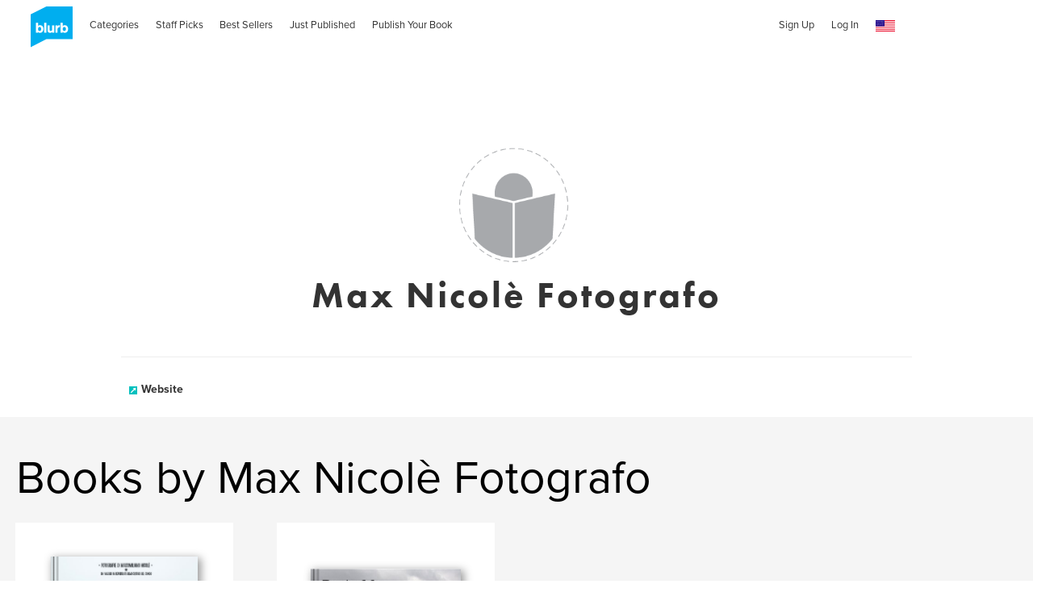

--- FILE ---
content_type: text/html; charset=utf-8
request_url: https://www.google.com/recaptcha/api2/anchor?ar=1&k=6LdYlHUUAAAAAGR0VR_KjlDMfvnnWb2XhZ4cAhOK&co=aHR0cHM6Ly9kb3dubG9hZHMuYmx1cmIuY29tOjQ0Mw..&hl=en&v=PoyoqOPhxBO7pBk68S4YbpHZ&size=invisible&badge=inline&anchor-ms=20000&execute-ms=30000&cb=wohngj3yrfbd
body_size: 49406
content:
<!DOCTYPE HTML><html dir="ltr" lang="en"><head><meta http-equiv="Content-Type" content="text/html; charset=UTF-8">
<meta http-equiv="X-UA-Compatible" content="IE=edge">
<title>reCAPTCHA</title>
<style type="text/css">
/* cyrillic-ext */
@font-face {
  font-family: 'Roboto';
  font-style: normal;
  font-weight: 400;
  font-stretch: 100%;
  src: url(//fonts.gstatic.com/s/roboto/v48/KFO7CnqEu92Fr1ME7kSn66aGLdTylUAMa3GUBHMdazTgWw.woff2) format('woff2');
  unicode-range: U+0460-052F, U+1C80-1C8A, U+20B4, U+2DE0-2DFF, U+A640-A69F, U+FE2E-FE2F;
}
/* cyrillic */
@font-face {
  font-family: 'Roboto';
  font-style: normal;
  font-weight: 400;
  font-stretch: 100%;
  src: url(//fonts.gstatic.com/s/roboto/v48/KFO7CnqEu92Fr1ME7kSn66aGLdTylUAMa3iUBHMdazTgWw.woff2) format('woff2');
  unicode-range: U+0301, U+0400-045F, U+0490-0491, U+04B0-04B1, U+2116;
}
/* greek-ext */
@font-face {
  font-family: 'Roboto';
  font-style: normal;
  font-weight: 400;
  font-stretch: 100%;
  src: url(//fonts.gstatic.com/s/roboto/v48/KFO7CnqEu92Fr1ME7kSn66aGLdTylUAMa3CUBHMdazTgWw.woff2) format('woff2');
  unicode-range: U+1F00-1FFF;
}
/* greek */
@font-face {
  font-family: 'Roboto';
  font-style: normal;
  font-weight: 400;
  font-stretch: 100%;
  src: url(//fonts.gstatic.com/s/roboto/v48/KFO7CnqEu92Fr1ME7kSn66aGLdTylUAMa3-UBHMdazTgWw.woff2) format('woff2');
  unicode-range: U+0370-0377, U+037A-037F, U+0384-038A, U+038C, U+038E-03A1, U+03A3-03FF;
}
/* math */
@font-face {
  font-family: 'Roboto';
  font-style: normal;
  font-weight: 400;
  font-stretch: 100%;
  src: url(//fonts.gstatic.com/s/roboto/v48/KFO7CnqEu92Fr1ME7kSn66aGLdTylUAMawCUBHMdazTgWw.woff2) format('woff2');
  unicode-range: U+0302-0303, U+0305, U+0307-0308, U+0310, U+0312, U+0315, U+031A, U+0326-0327, U+032C, U+032F-0330, U+0332-0333, U+0338, U+033A, U+0346, U+034D, U+0391-03A1, U+03A3-03A9, U+03B1-03C9, U+03D1, U+03D5-03D6, U+03F0-03F1, U+03F4-03F5, U+2016-2017, U+2034-2038, U+203C, U+2040, U+2043, U+2047, U+2050, U+2057, U+205F, U+2070-2071, U+2074-208E, U+2090-209C, U+20D0-20DC, U+20E1, U+20E5-20EF, U+2100-2112, U+2114-2115, U+2117-2121, U+2123-214F, U+2190, U+2192, U+2194-21AE, U+21B0-21E5, U+21F1-21F2, U+21F4-2211, U+2213-2214, U+2216-22FF, U+2308-230B, U+2310, U+2319, U+231C-2321, U+2336-237A, U+237C, U+2395, U+239B-23B7, U+23D0, U+23DC-23E1, U+2474-2475, U+25AF, U+25B3, U+25B7, U+25BD, U+25C1, U+25CA, U+25CC, U+25FB, U+266D-266F, U+27C0-27FF, U+2900-2AFF, U+2B0E-2B11, U+2B30-2B4C, U+2BFE, U+3030, U+FF5B, U+FF5D, U+1D400-1D7FF, U+1EE00-1EEFF;
}
/* symbols */
@font-face {
  font-family: 'Roboto';
  font-style: normal;
  font-weight: 400;
  font-stretch: 100%;
  src: url(//fonts.gstatic.com/s/roboto/v48/KFO7CnqEu92Fr1ME7kSn66aGLdTylUAMaxKUBHMdazTgWw.woff2) format('woff2');
  unicode-range: U+0001-000C, U+000E-001F, U+007F-009F, U+20DD-20E0, U+20E2-20E4, U+2150-218F, U+2190, U+2192, U+2194-2199, U+21AF, U+21E6-21F0, U+21F3, U+2218-2219, U+2299, U+22C4-22C6, U+2300-243F, U+2440-244A, U+2460-24FF, U+25A0-27BF, U+2800-28FF, U+2921-2922, U+2981, U+29BF, U+29EB, U+2B00-2BFF, U+4DC0-4DFF, U+FFF9-FFFB, U+10140-1018E, U+10190-1019C, U+101A0, U+101D0-101FD, U+102E0-102FB, U+10E60-10E7E, U+1D2C0-1D2D3, U+1D2E0-1D37F, U+1F000-1F0FF, U+1F100-1F1AD, U+1F1E6-1F1FF, U+1F30D-1F30F, U+1F315, U+1F31C, U+1F31E, U+1F320-1F32C, U+1F336, U+1F378, U+1F37D, U+1F382, U+1F393-1F39F, U+1F3A7-1F3A8, U+1F3AC-1F3AF, U+1F3C2, U+1F3C4-1F3C6, U+1F3CA-1F3CE, U+1F3D4-1F3E0, U+1F3ED, U+1F3F1-1F3F3, U+1F3F5-1F3F7, U+1F408, U+1F415, U+1F41F, U+1F426, U+1F43F, U+1F441-1F442, U+1F444, U+1F446-1F449, U+1F44C-1F44E, U+1F453, U+1F46A, U+1F47D, U+1F4A3, U+1F4B0, U+1F4B3, U+1F4B9, U+1F4BB, U+1F4BF, U+1F4C8-1F4CB, U+1F4D6, U+1F4DA, U+1F4DF, U+1F4E3-1F4E6, U+1F4EA-1F4ED, U+1F4F7, U+1F4F9-1F4FB, U+1F4FD-1F4FE, U+1F503, U+1F507-1F50B, U+1F50D, U+1F512-1F513, U+1F53E-1F54A, U+1F54F-1F5FA, U+1F610, U+1F650-1F67F, U+1F687, U+1F68D, U+1F691, U+1F694, U+1F698, U+1F6AD, U+1F6B2, U+1F6B9-1F6BA, U+1F6BC, U+1F6C6-1F6CF, U+1F6D3-1F6D7, U+1F6E0-1F6EA, U+1F6F0-1F6F3, U+1F6F7-1F6FC, U+1F700-1F7FF, U+1F800-1F80B, U+1F810-1F847, U+1F850-1F859, U+1F860-1F887, U+1F890-1F8AD, U+1F8B0-1F8BB, U+1F8C0-1F8C1, U+1F900-1F90B, U+1F93B, U+1F946, U+1F984, U+1F996, U+1F9E9, U+1FA00-1FA6F, U+1FA70-1FA7C, U+1FA80-1FA89, U+1FA8F-1FAC6, U+1FACE-1FADC, U+1FADF-1FAE9, U+1FAF0-1FAF8, U+1FB00-1FBFF;
}
/* vietnamese */
@font-face {
  font-family: 'Roboto';
  font-style: normal;
  font-weight: 400;
  font-stretch: 100%;
  src: url(//fonts.gstatic.com/s/roboto/v48/KFO7CnqEu92Fr1ME7kSn66aGLdTylUAMa3OUBHMdazTgWw.woff2) format('woff2');
  unicode-range: U+0102-0103, U+0110-0111, U+0128-0129, U+0168-0169, U+01A0-01A1, U+01AF-01B0, U+0300-0301, U+0303-0304, U+0308-0309, U+0323, U+0329, U+1EA0-1EF9, U+20AB;
}
/* latin-ext */
@font-face {
  font-family: 'Roboto';
  font-style: normal;
  font-weight: 400;
  font-stretch: 100%;
  src: url(//fonts.gstatic.com/s/roboto/v48/KFO7CnqEu92Fr1ME7kSn66aGLdTylUAMa3KUBHMdazTgWw.woff2) format('woff2');
  unicode-range: U+0100-02BA, U+02BD-02C5, U+02C7-02CC, U+02CE-02D7, U+02DD-02FF, U+0304, U+0308, U+0329, U+1D00-1DBF, U+1E00-1E9F, U+1EF2-1EFF, U+2020, U+20A0-20AB, U+20AD-20C0, U+2113, U+2C60-2C7F, U+A720-A7FF;
}
/* latin */
@font-face {
  font-family: 'Roboto';
  font-style: normal;
  font-weight: 400;
  font-stretch: 100%;
  src: url(//fonts.gstatic.com/s/roboto/v48/KFO7CnqEu92Fr1ME7kSn66aGLdTylUAMa3yUBHMdazQ.woff2) format('woff2');
  unicode-range: U+0000-00FF, U+0131, U+0152-0153, U+02BB-02BC, U+02C6, U+02DA, U+02DC, U+0304, U+0308, U+0329, U+2000-206F, U+20AC, U+2122, U+2191, U+2193, U+2212, U+2215, U+FEFF, U+FFFD;
}
/* cyrillic-ext */
@font-face {
  font-family: 'Roboto';
  font-style: normal;
  font-weight: 500;
  font-stretch: 100%;
  src: url(//fonts.gstatic.com/s/roboto/v48/KFO7CnqEu92Fr1ME7kSn66aGLdTylUAMa3GUBHMdazTgWw.woff2) format('woff2');
  unicode-range: U+0460-052F, U+1C80-1C8A, U+20B4, U+2DE0-2DFF, U+A640-A69F, U+FE2E-FE2F;
}
/* cyrillic */
@font-face {
  font-family: 'Roboto';
  font-style: normal;
  font-weight: 500;
  font-stretch: 100%;
  src: url(//fonts.gstatic.com/s/roboto/v48/KFO7CnqEu92Fr1ME7kSn66aGLdTylUAMa3iUBHMdazTgWw.woff2) format('woff2');
  unicode-range: U+0301, U+0400-045F, U+0490-0491, U+04B0-04B1, U+2116;
}
/* greek-ext */
@font-face {
  font-family: 'Roboto';
  font-style: normal;
  font-weight: 500;
  font-stretch: 100%;
  src: url(//fonts.gstatic.com/s/roboto/v48/KFO7CnqEu92Fr1ME7kSn66aGLdTylUAMa3CUBHMdazTgWw.woff2) format('woff2');
  unicode-range: U+1F00-1FFF;
}
/* greek */
@font-face {
  font-family: 'Roboto';
  font-style: normal;
  font-weight: 500;
  font-stretch: 100%;
  src: url(//fonts.gstatic.com/s/roboto/v48/KFO7CnqEu92Fr1ME7kSn66aGLdTylUAMa3-UBHMdazTgWw.woff2) format('woff2');
  unicode-range: U+0370-0377, U+037A-037F, U+0384-038A, U+038C, U+038E-03A1, U+03A3-03FF;
}
/* math */
@font-face {
  font-family: 'Roboto';
  font-style: normal;
  font-weight: 500;
  font-stretch: 100%;
  src: url(//fonts.gstatic.com/s/roboto/v48/KFO7CnqEu92Fr1ME7kSn66aGLdTylUAMawCUBHMdazTgWw.woff2) format('woff2');
  unicode-range: U+0302-0303, U+0305, U+0307-0308, U+0310, U+0312, U+0315, U+031A, U+0326-0327, U+032C, U+032F-0330, U+0332-0333, U+0338, U+033A, U+0346, U+034D, U+0391-03A1, U+03A3-03A9, U+03B1-03C9, U+03D1, U+03D5-03D6, U+03F0-03F1, U+03F4-03F5, U+2016-2017, U+2034-2038, U+203C, U+2040, U+2043, U+2047, U+2050, U+2057, U+205F, U+2070-2071, U+2074-208E, U+2090-209C, U+20D0-20DC, U+20E1, U+20E5-20EF, U+2100-2112, U+2114-2115, U+2117-2121, U+2123-214F, U+2190, U+2192, U+2194-21AE, U+21B0-21E5, U+21F1-21F2, U+21F4-2211, U+2213-2214, U+2216-22FF, U+2308-230B, U+2310, U+2319, U+231C-2321, U+2336-237A, U+237C, U+2395, U+239B-23B7, U+23D0, U+23DC-23E1, U+2474-2475, U+25AF, U+25B3, U+25B7, U+25BD, U+25C1, U+25CA, U+25CC, U+25FB, U+266D-266F, U+27C0-27FF, U+2900-2AFF, U+2B0E-2B11, U+2B30-2B4C, U+2BFE, U+3030, U+FF5B, U+FF5D, U+1D400-1D7FF, U+1EE00-1EEFF;
}
/* symbols */
@font-face {
  font-family: 'Roboto';
  font-style: normal;
  font-weight: 500;
  font-stretch: 100%;
  src: url(//fonts.gstatic.com/s/roboto/v48/KFO7CnqEu92Fr1ME7kSn66aGLdTylUAMaxKUBHMdazTgWw.woff2) format('woff2');
  unicode-range: U+0001-000C, U+000E-001F, U+007F-009F, U+20DD-20E0, U+20E2-20E4, U+2150-218F, U+2190, U+2192, U+2194-2199, U+21AF, U+21E6-21F0, U+21F3, U+2218-2219, U+2299, U+22C4-22C6, U+2300-243F, U+2440-244A, U+2460-24FF, U+25A0-27BF, U+2800-28FF, U+2921-2922, U+2981, U+29BF, U+29EB, U+2B00-2BFF, U+4DC0-4DFF, U+FFF9-FFFB, U+10140-1018E, U+10190-1019C, U+101A0, U+101D0-101FD, U+102E0-102FB, U+10E60-10E7E, U+1D2C0-1D2D3, U+1D2E0-1D37F, U+1F000-1F0FF, U+1F100-1F1AD, U+1F1E6-1F1FF, U+1F30D-1F30F, U+1F315, U+1F31C, U+1F31E, U+1F320-1F32C, U+1F336, U+1F378, U+1F37D, U+1F382, U+1F393-1F39F, U+1F3A7-1F3A8, U+1F3AC-1F3AF, U+1F3C2, U+1F3C4-1F3C6, U+1F3CA-1F3CE, U+1F3D4-1F3E0, U+1F3ED, U+1F3F1-1F3F3, U+1F3F5-1F3F7, U+1F408, U+1F415, U+1F41F, U+1F426, U+1F43F, U+1F441-1F442, U+1F444, U+1F446-1F449, U+1F44C-1F44E, U+1F453, U+1F46A, U+1F47D, U+1F4A3, U+1F4B0, U+1F4B3, U+1F4B9, U+1F4BB, U+1F4BF, U+1F4C8-1F4CB, U+1F4D6, U+1F4DA, U+1F4DF, U+1F4E3-1F4E6, U+1F4EA-1F4ED, U+1F4F7, U+1F4F9-1F4FB, U+1F4FD-1F4FE, U+1F503, U+1F507-1F50B, U+1F50D, U+1F512-1F513, U+1F53E-1F54A, U+1F54F-1F5FA, U+1F610, U+1F650-1F67F, U+1F687, U+1F68D, U+1F691, U+1F694, U+1F698, U+1F6AD, U+1F6B2, U+1F6B9-1F6BA, U+1F6BC, U+1F6C6-1F6CF, U+1F6D3-1F6D7, U+1F6E0-1F6EA, U+1F6F0-1F6F3, U+1F6F7-1F6FC, U+1F700-1F7FF, U+1F800-1F80B, U+1F810-1F847, U+1F850-1F859, U+1F860-1F887, U+1F890-1F8AD, U+1F8B0-1F8BB, U+1F8C0-1F8C1, U+1F900-1F90B, U+1F93B, U+1F946, U+1F984, U+1F996, U+1F9E9, U+1FA00-1FA6F, U+1FA70-1FA7C, U+1FA80-1FA89, U+1FA8F-1FAC6, U+1FACE-1FADC, U+1FADF-1FAE9, U+1FAF0-1FAF8, U+1FB00-1FBFF;
}
/* vietnamese */
@font-face {
  font-family: 'Roboto';
  font-style: normal;
  font-weight: 500;
  font-stretch: 100%;
  src: url(//fonts.gstatic.com/s/roboto/v48/KFO7CnqEu92Fr1ME7kSn66aGLdTylUAMa3OUBHMdazTgWw.woff2) format('woff2');
  unicode-range: U+0102-0103, U+0110-0111, U+0128-0129, U+0168-0169, U+01A0-01A1, U+01AF-01B0, U+0300-0301, U+0303-0304, U+0308-0309, U+0323, U+0329, U+1EA0-1EF9, U+20AB;
}
/* latin-ext */
@font-face {
  font-family: 'Roboto';
  font-style: normal;
  font-weight: 500;
  font-stretch: 100%;
  src: url(//fonts.gstatic.com/s/roboto/v48/KFO7CnqEu92Fr1ME7kSn66aGLdTylUAMa3KUBHMdazTgWw.woff2) format('woff2');
  unicode-range: U+0100-02BA, U+02BD-02C5, U+02C7-02CC, U+02CE-02D7, U+02DD-02FF, U+0304, U+0308, U+0329, U+1D00-1DBF, U+1E00-1E9F, U+1EF2-1EFF, U+2020, U+20A0-20AB, U+20AD-20C0, U+2113, U+2C60-2C7F, U+A720-A7FF;
}
/* latin */
@font-face {
  font-family: 'Roboto';
  font-style: normal;
  font-weight: 500;
  font-stretch: 100%;
  src: url(//fonts.gstatic.com/s/roboto/v48/KFO7CnqEu92Fr1ME7kSn66aGLdTylUAMa3yUBHMdazQ.woff2) format('woff2');
  unicode-range: U+0000-00FF, U+0131, U+0152-0153, U+02BB-02BC, U+02C6, U+02DA, U+02DC, U+0304, U+0308, U+0329, U+2000-206F, U+20AC, U+2122, U+2191, U+2193, U+2212, U+2215, U+FEFF, U+FFFD;
}
/* cyrillic-ext */
@font-face {
  font-family: 'Roboto';
  font-style: normal;
  font-weight: 900;
  font-stretch: 100%;
  src: url(//fonts.gstatic.com/s/roboto/v48/KFO7CnqEu92Fr1ME7kSn66aGLdTylUAMa3GUBHMdazTgWw.woff2) format('woff2');
  unicode-range: U+0460-052F, U+1C80-1C8A, U+20B4, U+2DE0-2DFF, U+A640-A69F, U+FE2E-FE2F;
}
/* cyrillic */
@font-face {
  font-family: 'Roboto';
  font-style: normal;
  font-weight: 900;
  font-stretch: 100%;
  src: url(//fonts.gstatic.com/s/roboto/v48/KFO7CnqEu92Fr1ME7kSn66aGLdTylUAMa3iUBHMdazTgWw.woff2) format('woff2');
  unicode-range: U+0301, U+0400-045F, U+0490-0491, U+04B0-04B1, U+2116;
}
/* greek-ext */
@font-face {
  font-family: 'Roboto';
  font-style: normal;
  font-weight: 900;
  font-stretch: 100%;
  src: url(//fonts.gstatic.com/s/roboto/v48/KFO7CnqEu92Fr1ME7kSn66aGLdTylUAMa3CUBHMdazTgWw.woff2) format('woff2');
  unicode-range: U+1F00-1FFF;
}
/* greek */
@font-face {
  font-family: 'Roboto';
  font-style: normal;
  font-weight: 900;
  font-stretch: 100%;
  src: url(//fonts.gstatic.com/s/roboto/v48/KFO7CnqEu92Fr1ME7kSn66aGLdTylUAMa3-UBHMdazTgWw.woff2) format('woff2');
  unicode-range: U+0370-0377, U+037A-037F, U+0384-038A, U+038C, U+038E-03A1, U+03A3-03FF;
}
/* math */
@font-face {
  font-family: 'Roboto';
  font-style: normal;
  font-weight: 900;
  font-stretch: 100%;
  src: url(//fonts.gstatic.com/s/roboto/v48/KFO7CnqEu92Fr1ME7kSn66aGLdTylUAMawCUBHMdazTgWw.woff2) format('woff2');
  unicode-range: U+0302-0303, U+0305, U+0307-0308, U+0310, U+0312, U+0315, U+031A, U+0326-0327, U+032C, U+032F-0330, U+0332-0333, U+0338, U+033A, U+0346, U+034D, U+0391-03A1, U+03A3-03A9, U+03B1-03C9, U+03D1, U+03D5-03D6, U+03F0-03F1, U+03F4-03F5, U+2016-2017, U+2034-2038, U+203C, U+2040, U+2043, U+2047, U+2050, U+2057, U+205F, U+2070-2071, U+2074-208E, U+2090-209C, U+20D0-20DC, U+20E1, U+20E5-20EF, U+2100-2112, U+2114-2115, U+2117-2121, U+2123-214F, U+2190, U+2192, U+2194-21AE, U+21B0-21E5, U+21F1-21F2, U+21F4-2211, U+2213-2214, U+2216-22FF, U+2308-230B, U+2310, U+2319, U+231C-2321, U+2336-237A, U+237C, U+2395, U+239B-23B7, U+23D0, U+23DC-23E1, U+2474-2475, U+25AF, U+25B3, U+25B7, U+25BD, U+25C1, U+25CA, U+25CC, U+25FB, U+266D-266F, U+27C0-27FF, U+2900-2AFF, U+2B0E-2B11, U+2B30-2B4C, U+2BFE, U+3030, U+FF5B, U+FF5D, U+1D400-1D7FF, U+1EE00-1EEFF;
}
/* symbols */
@font-face {
  font-family: 'Roboto';
  font-style: normal;
  font-weight: 900;
  font-stretch: 100%;
  src: url(//fonts.gstatic.com/s/roboto/v48/KFO7CnqEu92Fr1ME7kSn66aGLdTylUAMaxKUBHMdazTgWw.woff2) format('woff2');
  unicode-range: U+0001-000C, U+000E-001F, U+007F-009F, U+20DD-20E0, U+20E2-20E4, U+2150-218F, U+2190, U+2192, U+2194-2199, U+21AF, U+21E6-21F0, U+21F3, U+2218-2219, U+2299, U+22C4-22C6, U+2300-243F, U+2440-244A, U+2460-24FF, U+25A0-27BF, U+2800-28FF, U+2921-2922, U+2981, U+29BF, U+29EB, U+2B00-2BFF, U+4DC0-4DFF, U+FFF9-FFFB, U+10140-1018E, U+10190-1019C, U+101A0, U+101D0-101FD, U+102E0-102FB, U+10E60-10E7E, U+1D2C0-1D2D3, U+1D2E0-1D37F, U+1F000-1F0FF, U+1F100-1F1AD, U+1F1E6-1F1FF, U+1F30D-1F30F, U+1F315, U+1F31C, U+1F31E, U+1F320-1F32C, U+1F336, U+1F378, U+1F37D, U+1F382, U+1F393-1F39F, U+1F3A7-1F3A8, U+1F3AC-1F3AF, U+1F3C2, U+1F3C4-1F3C6, U+1F3CA-1F3CE, U+1F3D4-1F3E0, U+1F3ED, U+1F3F1-1F3F3, U+1F3F5-1F3F7, U+1F408, U+1F415, U+1F41F, U+1F426, U+1F43F, U+1F441-1F442, U+1F444, U+1F446-1F449, U+1F44C-1F44E, U+1F453, U+1F46A, U+1F47D, U+1F4A3, U+1F4B0, U+1F4B3, U+1F4B9, U+1F4BB, U+1F4BF, U+1F4C8-1F4CB, U+1F4D6, U+1F4DA, U+1F4DF, U+1F4E3-1F4E6, U+1F4EA-1F4ED, U+1F4F7, U+1F4F9-1F4FB, U+1F4FD-1F4FE, U+1F503, U+1F507-1F50B, U+1F50D, U+1F512-1F513, U+1F53E-1F54A, U+1F54F-1F5FA, U+1F610, U+1F650-1F67F, U+1F687, U+1F68D, U+1F691, U+1F694, U+1F698, U+1F6AD, U+1F6B2, U+1F6B9-1F6BA, U+1F6BC, U+1F6C6-1F6CF, U+1F6D3-1F6D7, U+1F6E0-1F6EA, U+1F6F0-1F6F3, U+1F6F7-1F6FC, U+1F700-1F7FF, U+1F800-1F80B, U+1F810-1F847, U+1F850-1F859, U+1F860-1F887, U+1F890-1F8AD, U+1F8B0-1F8BB, U+1F8C0-1F8C1, U+1F900-1F90B, U+1F93B, U+1F946, U+1F984, U+1F996, U+1F9E9, U+1FA00-1FA6F, U+1FA70-1FA7C, U+1FA80-1FA89, U+1FA8F-1FAC6, U+1FACE-1FADC, U+1FADF-1FAE9, U+1FAF0-1FAF8, U+1FB00-1FBFF;
}
/* vietnamese */
@font-face {
  font-family: 'Roboto';
  font-style: normal;
  font-weight: 900;
  font-stretch: 100%;
  src: url(//fonts.gstatic.com/s/roboto/v48/KFO7CnqEu92Fr1ME7kSn66aGLdTylUAMa3OUBHMdazTgWw.woff2) format('woff2');
  unicode-range: U+0102-0103, U+0110-0111, U+0128-0129, U+0168-0169, U+01A0-01A1, U+01AF-01B0, U+0300-0301, U+0303-0304, U+0308-0309, U+0323, U+0329, U+1EA0-1EF9, U+20AB;
}
/* latin-ext */
@font-face {
  font-family: 'Roboto';
  font-style: normal;
  font-weight: 900;
  font-stretch: 100%;
  src: url(//fonts.gstatic.com/s/roboto/v48/KFO7CnqEu92Fr1ME7kSn66aGLdTylUAMa3KUBHMdazTgWw.woff2) format('woff2');
  unicode-range: U+0100-02BA, U+02BD-02C5, U+02C7-02CC, U+02CE-02D7, U+02DD-02FF, U+0304, U+0308, U+0329, U+1D00-1DBF, U+1E00-1E9F, U+1EF2-1EFF, U+2020, U+20A0-20AB, U+20AD-20C0, U+2113, U+2C60-2C7F, U+A720-A7FF;
}
/* latin */
@font-face {
  font-family: 'Roboto';
  font-style: normal;
  font-weight: 900;
  font-stretch: 100%;
  src: url(//fonts.gstatic.com/s/roboto/v48/KFO7CnqEu92Fr1ME7kSn66aGLdTylUAMa3yUBHMdazQ.woff2) format('woff2');
  unicode-range: U+0000-00FF, U+0131, U+0152-0153, U+02BB-02BC, U+02C6, U+02DA, U+02DC, U+0304, U+0308, U+0329, U+2000-206F, U+20AC, U+2122, U+2191, U+2193, U+2212, U+2215, U+FEFF, U+FFFD;
}

</style>
<link rel="stylesheet" type="text/css" href="https://www.gstatic.com/recaptcha/releases/PoyoqOPhxBO7pBk68S4YbpHZ/styles__ltr.css">
<script nonce="fExE76tn4U4iVcw11eOHLQ" type="text/javascript">window['__recaptcha_api'] = 'https://www.google.com/recaptcha/api2/';</script>
<script type="text/javascript" src="https://www.gstatic.com/recaptcha/releases/PoyoqOPhxBO7pBk68S4YbpHZ/recaptcha__en.js" nonce="fExE76tn4U4iVcw11eOHLQ">
      
    </script></head>
<body><div id="rc-anchor-alert" class="rc-anchor-alert"></div>
<input type="hidden" id="recaptcha-token" value="[base64]">
<script type="text/javascript" nonce="fExE76tn4U4iVcw11eOHLQ">
      recaptcha.anchor.Main.init("[\x22ainput\x22,[\x22bgdata\x22,\x22\x22,\[base64]/[base64]/[base64]/ZyhXLGgpOnEoW04sMjEsbF0sVywwKSxoKSxmYWxzZSxmYWxzZSl9Y2F0Y2goayl7RygzNTgsVyk/[base64]/[base64]/[base64]/[base64]/[base64]/[base64]/[base64]/bmV3IEJbT10oRFswXSk6dz09Mj9uZXcgQltPXShEWzBdLERbMV0pOnc9PTM/bmV3IEJbT10oRFswXSxEWzFdLERbMl0pOnc9PTQ/[base64]/[base64]/[base64]/[base64]/[base64]\\u003d\x22,\[base64]\\u003d\x22,\[base64]/CniLCm3RuTAQ4w7XCuyYTwrvCj8O/[base64]/DnQLCvcO5PzPDqFrCoBTDrjXCjsOOMsOkAcOCw7XCtMKAbzDChMO4w7AZVH/ChcODdMKXJ8O6T8OsYHLCnRbDuyXDozEcFUIFckUaw64Kw63CvRbDjcKXQnMmMQvDh8K6w400w4dWfgTCuMO9wpXDjcOGw73CuADDvMOdw6cNwqTDqMKVw4p2ASvDhMKUYsKlF8K9QcKIKcKqe8KMWBtRaBrCkEnCrMO/UmrCgMKdw6jClMONw6rCpxPCkx4Ew6nCpV03UA/DgmI0w5LCnXzDmy0UYAbDthdlBcKLw6UnKHfCicOgIsOGwpzCkcKowrzCisObwq46wodFwpnCjyU2F0gEPMKfwptkw4tPwo0twrDCv8O/[base64]/CqcK7w7RtwrsHO8KFB3fCmMKBw5/[base64]/CjsKwFmFHTMOxXcKCHVnDjivDssOjwokqwoFBwqzDn3QYRV3ClMKAwpjDlcKFw6PCigoSGR0Aw5cuwrLCi3VHO0vCsVXDlsO0w7/Dui7CtcO5D07CvMKGQS/CjcOgw5coUMOpw5zCpBDDocOhOsKle8OUwqfClWzCjMOWaMOdw57DvSVow6p0XMOUwo/Dr10+wpgAw7jCtlfDmBQ8w7bCvkHDpywnPMKLPDXCiXtjC8KUHHJ8W8K2EcKofj/CuTPDocOla2l0w5kDwrczCMK/w6/CssKPeWHDisOsw5w0w4cdw5FTcyzCh8OBwr4HwrvDoQ7Cpj7CvcKgYMKpVAhKcxl/w4jDuzkfw43DgsK6woDDjRAbeWHCkcOSLcKzwpVzcU8BY8KUEcOvBDwlTFfDlcOBR2YvwqR2wrk5I8Khw5LDrsOvNsO1w4oET8OHwqDCk2/DsRVROFJWGcOfw5IVwphdfkgcw5fDoVXDgcOwGsKcUQfCk8Olw7REw7NMJcKKMS/ClgfDrMKfwq1efcO6S3VUw47DssOCw6FZw5bDi8KGV8KpOE5Vw45PPm57wr5WwqfCjCfCgS3CgcKyw7nDpcOKKQLDk8OAZFtQw4HCjmVQwqQZGHBzw6bChMKUw4jDn8KhIcKYwqjChsKkbsKhdMKzF8O7wpN/acOhL8OMBMO8BDzCuzLClzXCjsKSIUTCrcKZWQzDl8OZKcOQecKaGsKnwq/DpA7Cu8OcwqMvT8K7cMOBREwyesK7w5fClMKewqNEwpvDkCjCq8KZPSfDh8Kpel9Rwq3DhsKdwoQnwpvCgQPCtMOQw6R2wrbCvcK9bMK0w5I6S1MzEm/DosK4GsKBwrjCgyvDs8KWwpjDoMKgwpTDm3AiBTDCjTvCgX8CVCQaw7ElSsOASmcPwobCji/Dhm3DmMKRJsK4wpQuf8O0wqnChkrDjgYiw5rCisKRdlcLwrrCkWlHUcKRInfDqsOSO8OjwqUJwqUbwqwhw6zDkDrCu8K9w6YOw4DCr8KZw61sVxzCtATCh8Otw7FFw5PCpU/CpsO3wqXCkxl2c8K4wqF/w580w75GcnXDg1lNagPCjMORwo3CtkdtwoI6w7gBwofCmMOJWMK5MlnDnMOcw4/DvcOaDcK7QRrDpSZiZsKBEFhtw6vDrX/Dh8O0woFmJTwIw6Yaw4TCrMOywobDicKxw4YhCMOOw69vwq3DksOcOcKKwoUbQnzCkTLCmcODwprDjQQhwpFNeMOkwrXDrsKpc8O/w6Bcw6fClXIYMBcJLVY7EEjCkMOuwp5nEHbDtcODGBDCukVswpfDqsKrwqzDqMOvZDJyAA9cDH09Qm3DisOqCxsBwqbDvwXDmMO1P0Z7w6w/wottwpPCh8Kew7lyRWJ8LMO1Rwcaw70EZ8KHDhXClMOYw4BWwprCpMOqdsKmwo3DtBDCkj4Ww5DDgMO9wpjDtlLCisKmwofCmsOcD8KhCcK1b8KawqfDvcO/[base64]/[base64]/[base64]/[base64]/Dqlt2w4TDgV9nY8Osw5tCwqbCkzjCnhfDu8KVw6ptO0JzQcKNG0XDnMO5D17Dv8OTw45dwqsbG8Orw6R9UcOpbh5/[base64]/DusOxwrvDgsKAw6IzfMKPw7HDl8KLSsO3B8OqEl9zAcOBw4LCqD4cwrfDlgEvwolqw5bDqn1gQsKBGcKqXcKSOMOww5MFTcOyVSvDrcOICsK6wpMpb03DsMKew5XDvzvDhS4JMF9yBn0Aw4nDpU3Dp07CqcOYI1fCszfDqXTDmxjCicOOw6I+woVGbBg/wqfChFkvw6nDqcOFwqTDvl0mw6rCpnEifgNKwqRAQsKxwq/CgGvDmnLDsMOIw4Uiw5lCdcOpw73Ctggow4B/JgoYwrAZLxYFEXFOwrJAacK0AcKqLHMtfsKjez7CqVnChS3DkcKowprCr8K8wpdBwpk0McKkesOaJgI0wrRSwoFNDxzDjsO+KVRXw4nDiSPCkArCkl/[base64]/wrEuecOFFMO/XcOAB8KAHQbCgmECZsKLZsK1Xw4rw5HDmcOYwo09K8OIYVLDl8KGw6/CjmYTccKrw7diwoJ/w47CoUZDGMOowpwzBsKgwodfXkpNw7XDk8KDFcKIwpXDpcKbJcKGPw7DjcO7wrlCwoHDnMKdwqHDq8OkH8ONAhwhw7c/XMKjSsO8RgEhwrkgLg3DqhQHNVAWw4TCt8KkwpxZwpHDl8OFdjHChgbCqMKkOcO9w57ChEbChcOPQ8OUFMO8F3Jcw4IOR8KeIsO6HcKdw7bDrg/DssK/w4lpAcK1ZB/[base64]/wr00HcKWGsOtcWLDhMOfAlPDhzHDmcOJaMOWVUN2RsKociDCtsOZeMOZw65zJMOJe0PCkFIcScOawp7DiErDvcKMDC0YKx/CnRVzwoIHccKWwrPDoBFUwq0Hw73DtznCsXDCiWjDq8KawqkJJcK5PMKfw6dswrbCvwrCrMKww6TDrcOALsK8R8OiGx82wqHCkjDDnQrDgUIjw5t3w5zDjMOJw71yTMK1G8OzwrrDhcOsR8OywrHChnrDtnrCiznDmFV7w6QAYMKiw7Y4SU8mw6bDsERRTR7Dii/Cq8OpVkB1w6DCpy3Dg24Zw45dwq/CscOtwqNAVcK4OsOOQsOqwrtwwrbCl0AyAsKDR8K5w6/CqMK7w5HDocKwb8Kow5fCv8OOwonCgsOsw6A5wqt9VB0aFsKHw7LDrcO7PnR6FU0ew68iAWXCusOYJ8KHw7HChsO1w4TDgcOhGcOqDiPDocOLOsOVWD/[base64]/DmsO0wqNGw68rwpFNwoTCjsOsw5bCoC5wHQNwfxoSwpTDmcOowp3CksKqw5vDukfDszkMbB9ZKcKVY1fDsyoBw4PDjsKCb8OjwqZCW8KhwrHCtMKLwqwdw5/DucODwr/DssKgZMOYezrCr8OLw4vCnRPDvjbDuMKbwp3Dvxxxwrkzw5BhwpTDl8OAdVsZYiPCtsO/Pi7CmsOpw73Du2ItwqXDlnPDicKowpTCtVDChhU3G3sKwpfDsk3Ciz5AccO5wpQgBRDCqA4tZsORw4XDiHF3w5rClsKOYSTCn0bCtsKJasKrbT7DicOPIG8LHW1eUExsw5DCthDCiWxEwq/CpHHCmWxcXsKvwpjDlBrDh0RQwqjDs8KBJFLCisKnd8KdE2sUMGnDrFYbwrgewoDChgjCqgB0wp3DiMKLPsKbaMKLwqrDiMK1w4ktDMOJB8OxfmnCoxrCmn40Dj7CocOlwo0GYnhgw6HDpXA3TiHCm1cEFsK0WXR/w53ClSnCglskw4J9wrJPPjzDlcKdAEwLFgtHw7zDozhcwpHDksKgeifCo8KVw5DDkE7DkljCkcKSwqLChcK7w68tQcOzwrnCoELCgXnCqVrCric/[base64]/DnWjDn8Ogw5wYw7MFOsKyw5/CtRLDqMOCw63CgsOhQjHCrsOxw5zDpgHCkMK0aGLCtXYkw63CqsOKwpsmB8Ogw6/ClH54w7B8w6TCh8OuQsO/[base64]/MA5wMnTCgsOcwpvCoWHDtsO4YsKYJMOlbxTCl8KfQcKGR8KOAyXClg8hZAPCjMOibcO+w6vDvsKyc8KUw4IBwrFAwrLDnF90RybCujPCigETGsOld8KSScO1P8Kpc8KZwrUxw5/DpCjCiMKOS8OKwr7DrmzCjMOjw4lQf0gtw6IdwpvDnS3CkB/DhBo/S8OROcOvw41QLsKKw5JCSUDDnUdIw6zCszDDskUneRbCgsKEMsOnI8KgwoYyw7peO8O8JD8GwrrDv8KLw6vCpMK3aDQCPcK6dcKsw6LCjMOVA8KNYMKVw5liZcOdUsKLA8OnEMOFHcOpwobCnkU1wr9SLsKAYS9fDcK/wqrCkg/[base64]/[base64]/woxHQcO2w79iw4jCr8KyMsK9dWrDp8KwwpzDqcKwQcOnJ8Ozw7AVwpIbb1oZwrzDl8ODwrzDiivDisOLw7x8w4vDmmzCmQRXDMOFw6/DtCFIaU/[base64]/[base64]/woA/w4JowpkaTMKBEhgmNDJLfcOQG2jCscKRw6hhw6PDtQBGw40owrsGwppRVmdCO0MXB8OFVDbClH/DjcO7XVNRwqPDiMO4w4sCwovDk0hbES8rwqXCv8OLEcOSHMKhw4REV2TCihLCmmlYw7ZWYcKUw5zDmsOHKMKfYkbDjcO2acOaOMKTOR/CrsO7w67CkVvDrhdvw5U+XsKxwqgmw4PCq8OuLzLCicOKwrUvGUFDwrAcOwoRw5xNU8O1wqvDncOKSUYbFCDDtMOdw5/CkXbDrsOwC8KxdWrDjMKTVH3ClBkRIjtQGMKLwq3DtsOywrbDnhNBCsKlKnjCr0M2wpJVw6LCmsK/CitOZ8KTQsKrKg7Dtw3CvsOuLWMvY2Evw5fDj2jDoCXCtDzDn8KmJcKfIMKuwq/Ci8OwPxpzwq/[base64]/wp/DssKdYcK/RTDCjAvDsFXDusOVRMKcw4McwpPDjgQawpFJwr/[base64]/[base64]/DE3CrVxCIsOSEQ3DkA8XB8OHwoXCiMOCwp/CicOWA2jDj8KEw6Uaw6XDqljDrxE3woTDlm4hwrLCgsOmUsKAwpXDlsKFHDQiworCsE06acOowpMKSsOfw5MEeX5/IsOuVMKyTGLDhwRuw5gPw4DDusKMwoEJS8Okw6vCpsOqwpnDtVvDkVpcwpXCu8K8wr/DucOaVsKXw58mHldqbsO4w6fCtn9aHAXDusOYTWkawp7DgylowpJuccKlCcK1bsO8XzYIbcO5w4rCkxFhw6AebcK6wrwQLnLCqsOZw5vCtMOOOsKYR3zCnnUowodkwpF+PQPDnMK1WMO/woYwQMOvMEXCt8O0wojCtiQcw7h5ZMKfwph9TsKJNHNZw6x7woXCssKJw4B5wqYowpYFUEzDocKnwpjCvsOfwrgNHsO9w4DDvnoKwpXDmMOMw7HDkXg8VsKEwoQMUzR9BsKBw5jDnMKOwpp4ZBRrw5VCw4PCsgHCoyMjecODw5XDphHCnMK+OsO/J8O5w5VuwoZhBhwbw53ChSTChMOdM8O1w4dVw7ViPcKRwolFwrzDlgZcFRkCGFFGw41MWcKxw4ptw4HDoMOswrYmw5vDo2/DlsKIwoPDlxzDtjAxw59uNz/DhUJHw7TCt1DDnzTDqcOuw5/CjsKwLsKywppnwqAuT0d9bmNkw7RUw7rDtVnDksO5wqnCvcK6w5TDq8KbaXdDFCU4IEhjJjrDscKnwrwlwpN4BcK/[base64]/[base64]/CscKyL3vDicOywpYowo9Jw6sIesOWRMKowr4Nw7fDiyzDksKLwpXDlcOOMxVHw65Vb8OcbcKZXMKsUsOISX/CpzETwp/DksOnworDv0NlScKiSnc1QMOAwr5zwodLMmbDiU5zw7dyw6XCuMK7w5svB8Olwo/CicORKkHCmcKDw5kXw6R6w5kfesKEw5t0w4FTPAPDgzrDqMKPwr8Bw6Ilw5nCicKteMKcfyLCpcOvEMOOfnzCtsKLUxbCo212WzHDgFrDq3sIbMObN8Kcw77DtcK6OcOpw7lqw6ZdEVErw5YPw57CpMODRMKpw6piwpAPNMK/wqvCo8O3w6ouNcOSwrlLwoPCrh/Cs8ONw5jDhsK6wplgJ8KnQsKTwrDDlybChsKrwqdkPBRQXknCqMKGU0Arc8K/WmrCt8OCwr3DtgBRw5LDgQbCol3Cm0UWBcKmwpLCnXhfwrDCizJiwpzDomHClsOXcmVmwozCt8K2wo7Dh2bCusK8AcOuSV1UNjIDacK5wo7Ck1h6eETDvMOcwoTCscKCR8K0wqF8ZR/Dq8OaeQtHwqrCmcOhwphXwqM0wp7CgMOhCgIEXcOEMMOVw7/CgMKNRcK+w4cMEcKywqbCjS9jX8OOS8OPW8KgLsKyLC/[base64]/Q8Oqwp49SsOnLAZmw7wSV8KGIDgYB2kfwqvCvcKOw7jDk1gCYsKBw6xnJU7DrTI4dsO4WMKgwr9BwrlCw4AGwp7DqMKRBsOVWcKlwoLDg3vDklwcwp7CpcKkL8O/TsKoWcOdEsO6OsKiGcODMzR0YcOLHlVlOFUTwoVEMcKGworDpsKmw4HDgnTDomvCrMOmTsKDZVBrwogwMDN0CsKLw70NFcOfw5nCrsK9blcnXcKtwrbCpm9HwoXChQ/Coiw5w6pqFz07w4nDnkN6UzjCmwlrw5zCiyvCvHsSw7kyFcOUw5zDiB7DjcKbw4kIwrbCsWlJwpJCUsO5ZsKse8KEXy/[base64]/TMK+AMOTw6nDqyokw7bDocKiGcKOdErDtXQfwpPDosK4wrDDncKBw6B/P8OTw6kzBcKTU3UnwqfDpAsvRVg6IzTDhkrDug1qejHCs8OWw6B0UsK7OxJrw6NxQMOGwo5lw73CpCwBX8OVwrNRasKXwpwzSzpxw6oEwqIhw6vDsMOiw5LCiHc6w5VYwpbDjQMtRsKLwoJpecKIPUvDpjrDhWwtV8K3a0fCnQxKHcKaAsKBw4/CiRnDuXEpw64Xwpt/wrxuw4PDpsOuw6fDvcKRRRzDlQ4ZUyJ/OQdDwroYwptrwrVww5tYLhzCvzbCs8KBwqkkwrJTw6fCn2Qew7DCjQ3DgcKVw5jCkF7DvVfChsKaGSNpcMOOwpBbw7LCo8K6wrM7wr9ew6UrXMOJwpvDlsKKC1TCoMOwwr8fw5TDmSpdw4/CjMOnBGxgVD3ComBVZMOYCGnDhsK0w7/[base64]/[base64]/CgMOdw4XCmsKHwqsBw5/CtcKRfsKAwq/[base64]/[base64]/CicO5w53CiXIqDnbDnMK5woAhw6fCtiF/a8OlAcKGw75rw7AHRCvDqcO9wrPDhD5Bw4bCj0M5w4nDu0M+wr3DqkdTw4BTNDfDrHXDhcKcwr/CtMKXwrNLw7vCh8KNFXnDjcKKaMKbwpZ7wr0Jw6XClhYAwpJZwrrDqwsRw7fDssOEw75gdSPDsyMMw4jCjBrCiXnCt8OhI8KRa8KUwpbCscKcwoHCtcKEPcKMwrLDucKsw4tQw7laSBkqUUwrW8OKQwrDmMKkYMKIw4t7Ay9rwokUKMK/HMKLQcOCw4YQwqVgGsOKwp9DIcKcw78aw41nZcKqXsO4IMOQHUBQwrvCpVzDhMKowrLCgcKgTsK3QE48G3UcP0cVwosiAzvDocKmwowrDwgcw7oOPV7Ct8OOw4rCoWfDrMOceMOQDMKawogRe8KXCSFNaA4FbBDCggHDrMKoIcKvw6/CgsO7WiXCm8O9YzPDkcOPCR8uWsOrRcOxwr7DmT/DgMK2wrvDvsOuworDpkhBMUodwow6XxfDksKFw5AIw4kgw5QVwrXDr8KjKS8/w6hsw7XCqUTDvcOeMMOKUsO6wrzDp8KpbV5lwqwSRnsOAsKPw77CiAbDj8KSwqYhTMO1Ajolw7DDln3DvxfCimnClsOYwqJLCMOUwq7CscOtEcK2wqZWw7HDrF7DucOBccK4wr0Swrd8UX8gwpTCpsOYbnIcw6VPw4HDuid9w655ECMhwq0Fwp/Dp8KBCmAAVizDtMOGwroxRsKHwqLDhsOeEMKXe8OJLcKWMivChMKwwqfDisOuKxIZTFHCjlhIwoPCgCDCmMOVE8OQJ8ONUX9UCMKkwo3Dr8Ogw6N+dsOfcMK/[base64]/DjzUnFTrDpRtOcQYBA8O6XsKYw5RMwrZUw6PDvxYvw6YSwrXDpAbCpMKTwqXDscO0AsOzw4NNwqtgAU5MN8OEw6Acw6DDosORwrDCqHbDncO5HiIjTMKZCypEQBcnbBvCtB8/w6fDk0ojHsOKPcO6w5zCn33Cnm40wqcfScOhJyxswpZcElnDmsKFw6VFwrZlUXTDtSsIU8ONw69fBcOFHlzCrsKAwqvDnD7Du8OowodWw7VAaMO/L8K8w43DrsK3XRzCmsOew6LCh8OUMBDCqk/CpnFfwrgkwpjChcO9cBHDlzbDqsOoJzHCn8OIwotEc8Ovw70Jw7ovHjwgU8KfC2XDpsO/w71cw5TCpsKMw5kpAx/DhnXCvBVTw4YIwqhaFlsmw7l6eTXDgysow7/[base64]/wqvDvwDCsMORw6RmHWcgwrIbA8KhTsOiwrIYw5o5GcKkw4jCucOJGsK2wolrGhTCq3RZEsKIeh/Ci3kmwprCkFQJw79bMMKUZE7DuSrDt8OlR3bCnUsDw4RVC8K/CcKyLUoNZGnCkzXCtMKWSVzCpE3DtmhBLcKPw5EcwpHCrMKRQHNmAWgIMcOLw7jDjcOjw4fDgFVkw6VPb2jCmsOWFmXDh8O1woUcL8O4woTClx45fsKaG1TDkw3Cm8KfXy9Mw7VmQWvDqRkvwoXCsB7CpkNbwoJMw7bDsnEwCMO/A8K8wos0w5gvwoMrwpDCiMKlwoDCpRTCgcObQQ/Dj8OsFMKSaVHDpygvwpQIMsKAw6TCmMO2w7BrwqYIwpATHyvDpn3ChzUmw6fDuMOlN8OJJ18JwrAuw6fCpsKvwo7CpcKIw73DmcKewoZ1w6wWXi4Nw6U8QcOxw6TDjxFfEBooX8OkwqrCmsOWDW/Cq2bCtyM9EcKDw43Cj8KfwrvCgBwwwqjChMKfc8K9wosIEiDClMOgZxwZw6jDsxjDvj1fwqBZBGxtaGPDhEHCtsKmCinDm8KZwoMkfcOIwqzDucOYw53CnsKTwp7Cp0jCsXHDl8OnSl/Ch8OZeAfDvMObworCrW3Cg8KtIyLCqMK7ZsKYwqzCqDHDjgp7wqkHBUzCt8OpN8KAX8OfUcO5UMKPwqYuWQXCi1vDpMOaA8Kqw7zDvTTCvlM+w7/[base64]/DqcKDMsKoKnjClQLCsGVbwrVow5sFDMKDfF93wr/CkcOSwr7DtcOWwqjDssOtD8KQSMKuwrvCmcKfwqTCtcKxeMOewpc/w51uZsOxw5/CssOuw6XDr8KBw5TCmQpuwo7CnSVVTAbCqTPCri0xwr7Ch8ORcMOKw7/DqsKUw5QNR2TDkBvCgcKow7DChh0aw6MWUsOPwqTCmcKIw5HDkcKsP8OhLsKCw7LDtMO7w4HDmAzCi3oew57DhD/Dl1kYw4DChAkDwo/[base64]/wq5+w4TDtXN2FsOVIsK7wpRBVWkaHQzCrjsgwoPDsE/CncKXcUnCscOSE8Ohw57Cj8OHCMOVD8OnHn3ChsODajZ5w5stWsKoCsO/wp/DkyAeMk7DpRwmw4NQwoIFQiE2AsK4X8KPwoMaw4hxw48eXcK3wq5pw41UHcOIG8K/[base64]/woNKLE/Cs8OAw47CtcKUw7/CnMK7VcKSasKaw6XCvFnDkMKzwoRRwrjCpCVQwpnDmMKkHzIIwpTDuTXDj1/DhMOYwoPCgT0dwrFfw6XCo8OxfcOJWsO7WCMYejJEa8KCw4hDw7IVNV8WRcOLKHkrIxvDpTZ9VMObHB49WcKZLmzDgC7ChH8ewpJhw4zClMOCw7dGwp/[base64]/GcKzSz7Co8KWOMOJR33DjUJCwocFQ13Cm8KkwoPDrMO1wo/Dt8OFME0twqjDlcKyw5kbZ3/DhMOOWUzDm8O2eEzDhcO+w7ISfsOhPsKQwrEPT2nDlMKRw7DDviHCscKUw4/CulzDn8K8wr4XdXduLlAFw6HDk8OCZD7DkA0cEMOOw7p+w6E+w5lEG0fDhsOSA3LCmcKjFMOdw4LDnTdaw6HCgmVHwqV3wo3Doz/DhMOQwqVxDMKCw57Cq8KKw7nCpsKHw5lEeRPCoylKaMOgwpbCvsKnw63Dg8KHw7bCjsK4FMOEWU3Cj8O5wqdABXNaHcOiD1rCmcKYwoTCpcO1csK9wqrDl0LDhMKNwobDlUhkw4/[base64]/DlMO6wp7Cj8KKCMKlICkRw4PCvFlOwoNTwo1YMHBoTHzDgsOBwrJMDRxFw6/CuiHDjTrDgzAUK21mPQATwqBXw4nDsMO8wr7Cn8KpR8OCw5w9wokRwqBPwrHDtsKawpTDtMKQbcKRCj1mSnJIDMOSw5dgwqAOwqt8w6PChXg+cXlSQsKtOsKGXnjCg8OeWEB0wpzCvMOMwrXCqm7DhjbCg8OswpXDp8Kqw4wrw4/Dj8O7w7zCiyhkHsKRwq7DjMKBw50TasOsw5HCvcO1wo8vKMOaHT7Ciw48wq/Ch8ODf2DDgyIFw6RpXgx6W17DkMOEciUjw4lIwq17dQRIOU0Ow6HCs8OewoEhwpk/[base64]/w6XDoRbCssO7wrofD8OQDBLCpsOsJ2pUSMOrw7jCpS7DhMKLQVB/[base64]/DusK9NMO7WxIWwqXDrj4Yw4vCqXLDnsKbwoM1DlPCgsKmQcKeMcONZMKINSlMw5YFw4DCtDnDn8O7EG7CocOwwo/DncK2GsKgDm01FcKBwqTDlQYlRVENwonDv8O3OsOTKwV1GMOXw5zDncKNw5lnw5zDssONCAnDkEpeQy9nXMOrw6p/[base64]/Dig4mU8OUw7I3w4bDpB7Dg0bCvzFydn/Dr0rDoVQHw4sjW37Dq8Ouw5PDkMKiwqBxKcK9GMOmCcKGW8KYwqQ/w4IZU8OVw54dw5HCrWUsfMOrZMOKIcO6AkDCpsKXJz/[base64]/Du8KYw4HDrj3Cv8Ksw6Jmwo/DhFhBDS8kI1Mzw4ViwrLDmQbClRXCqkViwqk/CigxZhDChMKpbsOSw7MJCiZpZwnDv8KnTVg5dk4wacKJV8KTHiN6RlLDtsOLSsKlA0FhPxVXRnA2wpjDvQpSVMKawq/CqSHCoAlZw4Aawo4xHU0nwrjCglvDjF/DnsKhw5VDw4sVIsOWw7YtwrfCuMKsJXTDpcOxU8K8McKUw4bDnsOEwpbCqzjDqTIrDi/CjyYlX2bCpsObw7EzwpXDjMKkwr3DgxQQwq8WOnDDvS0Ewp3DliDClE99wrnDm23DvhvCosKfw6EDGcOEGcKzw6zDlMKqN04Cw5TDksOyCBdORsOCagrDjg0Lw6nDoVdcYsOwwpZSEDLDgFRuw4/DtMOtwpEdwpIQwqnDocOcw7xWBWnCqR1Gwro0w4XCjMO7UMK0wrfDlMKwISpdw7piIsKQCDXDl0p/KQ/Dr8KmVGDDgMK8w7LDhQBfwrzCksOOwrgCw7jCt8OZw4XCvsKcNcKoZWtHTcO0wpUKRFLCvMOIwr/CimrCuMO/w4/CrMK0aE9zZRXCrWDCmcKYLinDiDnDqjHDj8ONw6h6wq5xw6vCsMKWwoXCjsKPV07DlsKmw7J3Ay43wqhiFMOELsKXCMKgwpZ2wp/Dm8Oew7B9D8KkwoHDnT8vwq3DocO5dsKUwoYQWMOUUcKSLcOoTcO3w53Csn7DucKsEsK3VAPDsC/[base64]/CrMKJFsOqwosowpnDoMK2w5/ChsKRPDAXwp4zX1rDoXbCsFvCkBzDj0bCpMOOSlMDw6DCoy/Dq1QlNCjCs8K7PcObwo3CiMK6IMOzw7vDgMOxw7ZXL2gkUBcBWxJtw5HDn8OGw67CrkAhAD40wo/ChHswUsOkXx5DXMO2CV82cADCtsOnwqAhFG/DjHTCgyDCsMOcR8Kwwr8rR8Kew4rDu2DCkTvChwjDicKpJn0WwoxhwoHCmVvDozsAwoVuKiwGSsKUKMOyw6vCuMOnInzDusOrIcORwoVVTcK3w753w4nDtUleGcKdZlJlTcOpw5Btw4vDmQ/CqX4VLFLCgMK1wroUwqPDnADCgMKhwrlTw4JFIjbCnw9uworCqMOdEMKpw6l8w4lVccOAeHMaw43CnAHDpsKDw4otT38lYVzCoXjCq3AKwrLDmz/[base64]/wqTDrQ3DrcOXO8KRHXjCv8KYw7TCvWwYwqk1WMOTw5gfw6dxKsKCS8Ogw4R5Gk9YEMOTw79/T8KQw7TCgMOAKsKfQ8OIw5nClFIseyYRw59XcHPDhGLDlmpIwp7DlVtTZcOdw5HDgMOxwqV4w5vCnBFfCsK8fMKewqFow5fDvcOAw7/Ci8K4w73ClsKib2nCjA17b8KCGFF4MsO1H8K3wqrDqsO9awXClHrDhA7Cuh9Hw49rw5YTP8OqwrzDsCQjCER4w61xOglKwpDCnWNqw7MiwoV0wrt6MMOhTG0twrfDgkPCj8Oywo/CrcOXwqttJzbCjno7w6PCkcO2wpMjwqobwpTCuEPDpE7Cn8OQS8K8wrwxekVUYcOROMKUVCA0Z30DJMOVT8K5D8Ojw4tcVQN0wqTDtMOHd8OtQsOqwozDrsOgw5/CklnDgilbfsOmGsKDJMOlFMO7K8KDw4MSwr5UwpnDvsOafRBifsKlw5jCnErDoldRMsKuEBEDCGrDgWFELW/Djn3DqsKVwo7DlEd6wonDuEVJRgx+VMODwqoOw6Niw7t0dGHCjVgJwpEdf2HCi0vDjg/Dk8K8wofCkXUzGMO0wrPCl8OOJWdKS2Vvwoo6QsOcwoPCp3diwpRnbysNw7dww6rChBkoZzFxwo1MWsOKKMK+wpzDq8Kzw7FZw4nCuA7CpMO8wqs8MMKTwoV0w71tFVxIw7QtbsKqHj/DucO/csOpfcKvAcOROcOwahPCo8OmMcO5w7knOxYLwpLCvmPDnDrDucOiMhfDl2MKwo9bNMK3wrNxw51pZcK1F8OKEUY3bw0ew6Aqw53CkjDDjFo/[base64]/Dt8KyZ8KmTMKuwqXCgsO/wqxfasOLVCzDjcKDw5jCmcOSwoUOFVDChlTCmsOkNC8vwpnDhsKUP0/[base64]/[base64]/[base64]/DnCnDs1saaWJ8wpXCuCDDugnDiRR7wo3DjzTCv29vw7IFw4/CukXCtsKedcKDwozDgMOqw7YiKT5ow6pMNsKswrzDum7CpMKpw4gXwqTCiMKJw47CpwR1wo/[base64]/FwFqDsOEwqVCwrd6NsOxCjUqe8KQBGvDrsKDL8KMw5DCuSTCvUVzR35ewpPDnjBfBVrCsMKuFA7DuMO4w70sFmLCojfDs8O5wog8w77Dt8O+OAHCgcOwwqMMI8OTwp7CtcKKPFx4ZlLDlC4+wppRfMKdNsO1w7hxwr0Nw7/ClsOYDsKuwqVkwqPCu8OkwrJ8w63ChGvDvsOvCkRzwrPDtnQxLcKhQcOjwpnCjMOLw6jDuE/CmsKnREYSw5vDunHCgk3DrGrDm8KSwpoNwqTCl8Ouwot7TxpoGsOEYEkhwozCihNdNQBZZMOpX8OswrvDpDYVwr3DvxVow4rCicORw4F5wqHCsnbCq1PCqsKPbcKLMsO3w5ItwrkxwonCvsO+XXJEWxjClcKvw7Bfw7/CrCd3w5F7McKUwpTCmcKPEsKVwpbDi8KHw6sxw5J4EEx4woMxOxPChBbDl8KgHW3CiBXDtT9TeMOowpTDgD0KwpfCscOjKVlvwqTCs8KEV8OWDz/[base64]/[base64]/[base64]/[base64]/CvgjDtMO9AFXCv2QaN8K8b8K8AXnDhT3DtnDDin9Af8KxwpjDliMKPH5QSDhMR3VEw6FRJVXDvHzDsMK9w7PCpG4wU0bDuRUzfVDCt8OPw7gXEMK+WWY2w7hHemYgw5XDtsOmw6PCvlxQwohpUB8TwoBkw6PCuiRcwqNlIcK/wqHCtcOCw4Yfw4tNCMOvwrjDt8K7f8Ohw53CoHPDplPDncO+wqHCmh9tAFNnwqPDunjDnMKKAHzCnSYJwqXDjELDvHImw6R6w4PCgcO2woAzworCtivCocOiwrsnSlQxwohzMcKzwq/Dmn7ChBbDigfCsMOaw5FDwqXDpsOjwr/[base64]/w75gIg5iWsO2w6HDoRvDtzpcw7TDm8KQWsOFw5jDtjTCpsKzXcOBFiROGcKsTQh8w7Mswp4Lw7Vzw6Ydw6RXeMOUwqoiw5DDscO5wqMOwoHDkkAgX8KEX8OBd8KSw6nDv1sSEsKEFcKFSC3Co1rDt1bDqlF3NlLCnBsOw7jDlXDCu3Qff8KRw6/[base64]/CrHnDk8OlayfDtsOKwpHDnMO2ZcO1w79kwp5dMmQnbjBpMXLDu3F8wok5w5nDjsKow6PDosOkKsOewoENasO9asK4w4PCmDQVN0TCoHnDnx7DgMK/w4rCnsO2wpdkw600eBjCrCPCuVTCrRjDvsOBw4ddNsK1wpFCRMKTO8OtBMKCw6zCvMKewpxZwoJswoXDtj8/wpd8wrjDtz1dZ8OsYsKDw6LDksOYeh84wq/DjhNNYzZsPC3DqcKqVsK7UjExXsOZT8KPwrfDq8OUw6zDgMKtSETCgsKOdcKyw6LCj8OodxrDkHwxwovClcKBRg3Dm8OEwp/Dnm/Cv8OMbcORQ8KoMsKcwp7Co8K5FMOWwrUnw5Z7JMOuwrhCwphLeWxGwpBHw6fDrMKJwo9RworCgsO1woViwoPDr3fDkMKMw4/CsmtNa8KFw7vDjwBww4xmRcOww4MJCsKEFjNfw5gzSMOREi8pw7g3w6ZVwot1bj5TPEbDuMO0UAbDlhsgw5nClsOOw43Dqh3Dl3/[base64]/w4bCrzzCgSQ7QVLCrThowpPCvMOYMXJkw75LwqlrwqDCusO5wqolwrAnw7DDu8KLEMKvRMK7e8OvwrHDuMOyw6ZgfcObTTwpw4bCscKGUlVjN1dkYmpcw7vCjg01HhwMUWPDgzjDgQ7CtikWwqzDpiwRw4jCiwfChsOAw6MBWjY5WMKMI1/DtcKUwrk2QiLCi2ozw7jDgcKLY8OfA3TDsQUaw5wYwqg6ccO7B8OMwrjCi8OTwoohBA4KLQLDojLCuy7DoMOqw4Q+VcKgwoHCryk0P0jDh0PDhcK6w47DuSg6wrHCmcOdHcOvL0MDwrDCj2Aiwp1tSMOjwqnCr3bCocKewrZpJcOxw5PCshXDgSbDpsKfMip/[base64]/CjAY2K3/Clmc6wp/[base64]/CmQtuDktkCsKrTMKtKsKyeFggXcOlwqTCjsO9w5keT8K0I8K2w4HDs8OpCcOgw5bDn09gI8KcW0ArQMK1wqRae3jDhsKuw71UV1EXw7B3bsOewo5jbcOyw6PDnGQqI3sVw5QbwrEwCC0Te8OBWMK+fRXDmcOowrDCr2B/[base64]/[base64]/Cn8OsVUvDkiF7wqsRw7vCncOaUMKMKsKcw7paw7NrKMKzwrfCr8KKcQrCgXHDlEIYwo7CkWNMH8KXFQcQIBFXwp3CqsO2FDEIByHCiMKsw5Nbw7bDncOwdMOmRsK2wpTClw5dLnzDozoMwr8xw4PDm8KyVjIhwoPCnFYyw5DCr8OhMcKxcsKDXAd9w6/DqBXCkFzCpUZURcKow4h1dyM3wpJRfAbCvxcwfMK5w7HCk0BCwpDDgwPCi8OUwpXDgTbDoMO2OcKLw7XCngzDjMOQwrHCt0LCsX5vwpA/wp8HP1vCn8O0w6PDocKzCsOWGwnCsMKNZx44w5xdSG7Di1zClwgiT8OiNlrCsQHCm8K8w47CnsKzbzU2wr7DkcO/wrExw4puw6/Dtk3DoMO8w7dmw4s+w5lqwpZAH8K7ChXCpsO9wq3Cp8OVO8KHw43DhG4XUcOtcnPCvFpoRcKnC8Onw6FRBHNTw5UGwoXClMO8R3/DrsKvNcO8AsOmw4XCsiptf8KewrQ8OkLDtxzCsiHCqMKdwpp4AkbClsK8wq7DljIXZMO6w5nDocKGW0fDrsKSw60/OzJgw60JwrLDgcOML8KVwo/[base64]/Ch3vDi8KYBwLCijfDicK7wrxjYwxAIR/DucOVK8K/b8KaCMOMw7w3wqDDtMOIBsKJwp4COMKIH2rDtioawqrCjcO8wpo9w4DCqcO7w6QNRsOaVMOOEMK/bcOxBzLDhTNHw6Rdwr/DiyZ0wobCvcK/w7zDpRQTSsO/w70fCG0ow5lpw4EMIcODT8Kiw5nDrCkqXMK6VFvDlT8Vw5crHCjCmsOyw6g5wpHDp8KRFWBUwqNyb0ZGwqlyY8Kdw4YtKcOcwq3Cm2tQwrfDlsKrw481cStjGcOBChBpwpAzLcKaw6rDoMK7wooEw7PDjGZQwoxcwrUNdRkeG8KvE2/DpXTCmsKTw5sPw4Zcw5JfX1l7HMKjKyXCtcKrQ8O5O099aDLDnldzwpHDtgx8KMKFw4RlwpRBw60cwpBiUxl6R8Odd8O8w4gqw7A\\u003d\x22],null,[\x22conf\x22,null,\x226LdYlHUUAAAAAGR0VR_KjlDMfvnnWb2XhZ4cAhOK\x22,0,null,null,null,0,[16,21,125,63,73,95,87,41,43,42,83,102,105,109,121],[1017145,362],0,null,null,null,null,0,null,0,null,700,1,null,0,\[base64]/76lBhnEnQkZnOKMAhmv8xEZ\x22,0,0,null,null,1,null,0,1,null,null,null,0],\x22https://downloads.blurb.com:443\x22,null,[3,1,3],null,null,null,0,3600,[\x22https://www.google.com/intl/en/policies/privacy/\x22,\x22https://www.google.com/intl/en/policies/terms/\x22],\x226ezzgqX0H1fxsOiqJ0bmqzlHmgeDpyayGhHhidXqlGY\\u003d\x22,0,0,null,1,1769446276028,0,0,[85],null,[162,45,5],\x22RC-Uhajgkk7Cg3kKg\x22,null,null,null,null,null,\x220dAFcWeA5BKVMDFywMNJu20rCnvqB_-4K2pY0esP1C0FlgxqAiXZvk-nC2i46QD5KpyrQnXVUO7SHq_S-6AUUK8DutBQ8PyVjbwg\x22,1769529075986]");
    </script></body></html>